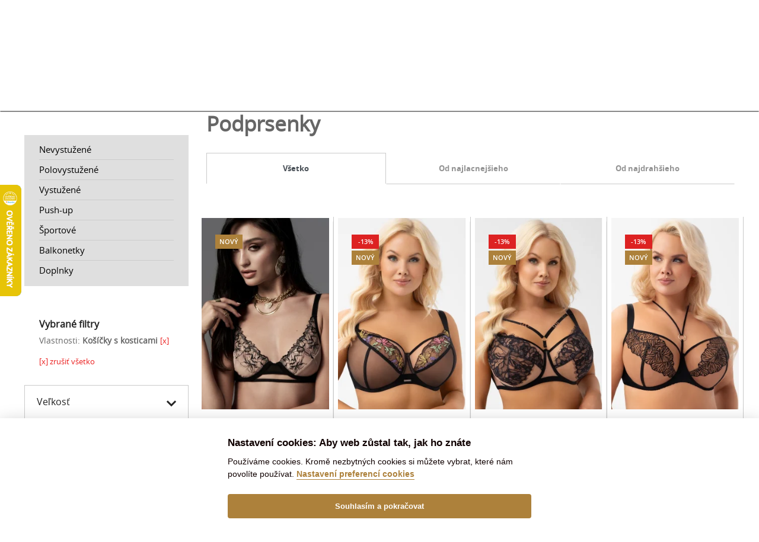

--- FILE ---
content_type: application/javascript
request_url: https://lanotte.cz/frontend/dist/js/plugins/nette.ajax.min.js
body_size: 2953
content:
!function(l,p,c){if("function"!=typeof p)return console.error("nette.ajax.js: jQuery is missing, load it please");p.nette=new(p.extend(function(){var f={self:this,initialized:!1,contexts:{},on:{init:{},load:{},prepare:{},before:{},start:{},success:{},complete:{},error:{}},fire:function(){var i=!0,r=Array.prototype.slice.call(arguments),t=r.shift(),e="string"==typeof t?t:t.name,o="object"==typeof t&&t.off||{};return r.push(f.self),p.each(f.on[e],function(t,e){if(e===c||-1!==p.inArray(t,o))return!0;var n=e.apply(f.contexts[t],r);return i=n===c||n}),i},requestHandler:function(t){var e=f.self.ajax({},this,t);if(e&&e._returnFalse)return!1},ext:function(t,e,n){for(;!n;)n="ext_"+Math.random(),f.contexts[n]&&(n=c);p.each(t,function(t,e){f.on[t][n]=e}),f.contexts[n]=p.extend(e||{},{name:function(){return n},ext:function(t,e){var n=f.contexts[t];if(!n&&e)throw"Extension '"+this.name()+"' depends on disabled extension '"+t+"'.";return n}})}};this.ext=function(n,t,e){if("object"==typeof n)f.ext(n,t);else{if(t===c)return f.contexts[n];if(t){if("string"==typeof n&&f.contexts[n]!==c)throw"Cannot override already registered nette-ajax extension '"+n+"'.";f.ext(t,e,n)}else p.each(["init","load","prepare","before","start","success","complete","error"],function(t,e){f.on[e][n]=c}),f.contexts[n]=c}return this},this.init=function(t,e){if(f.initialized)throw"Cannot initialize nette-ajax twice.";if("function"==typeof t)this.ext("init",null),this.ext("init",{load:t},e);else if("object"==typeof t)this.ext("init",null),this.ext("init",t,e);else if(t!==c)throw"Argument of init() can be function or function-hash only.";return f.initialized=!0,f.fire("init"),this.load(),this},this.load=function(){return f.fire("load",f.requestHandler),this},this.ajax=function(t,e,n){var i,r,o,a;return"string"===p.type(t)&&(t={url:t}),!t.nette&&e&&n&&(i=p(e),(o=t.nette={e:n,ui:e,el:i,isForm:i.is("form"),isSubmit:i.is("input[type=submit]")||i.is("button[type=submit]"),isImage:i.is("input[type=image]"),form:null}).isSubmit||o.isImage?o.form=o.el.closest("form"):o.isForm&&(o.form=o.el),t.url||(t.url=o.form?o.form.attr("action")||l.location.pathname+l.location.search:e.href),t.type||(t.type=o.form?o.form.attr("method"):"get"),i.is("[data-ajax-off]")&&(0===(a=i.attr("data-ajax-off")).indexOf("[")?t.off=i.data("ajaxOff"):-1!==a.indexOf(",")?t.off=a.split(","):-1!==a.indexOf(" ")?t.off=a.split(" "):t.off=a,"string"==typeof t.off&&(t.off=[t.off]),t.off=p.grep(p.each(t.off,function(t){return p.trim(t)}),function(t){return t.length}))),f.fire({name:"prepare",off:t.off||{}},t),t.prepare&&t.prepare(t),r=t.beforeSend,t.beforeSend=function(t,e){var n=f.fire({name:"before",off:e.off||{}},t,e);return(n||n===c)&&r&&(n=r(t,e)),n},this.handleXHR(p.ajax(t),t)},this.handleXHR=function(t,i){return i=i||{},!t||void 0!==t.statusText&&"canceled"===t.statusText||(t.done(function(t,e,n){f.fire({name:"success",off:i.off||{}},t,e,n,i)}).fail(function(t,e,n){f.fire({name:"error",off:i.off||{}},t,e,n,i)}).always(function(t,e){f.fire({name:"complete",off:i.off||{}},t,e,i)}),f.fire({name:"start",off:i.off||{}},t,i),i.start&&i.start(t,i)),t}},p.nette?p.nette:{})),p.fn.netteAjax=function(t,e){return p.nette.ajax(e||{},this[0],t)},p.fn.netteAjaxOff=function(){return this.off(".nette")},p.nette.ext("validation",{before:function(t,e){if(!e.nette)return!0;var n,i=e.nette,r=i.e,o=p.extend(this.defaults,e.validate||function(){if(i.el.is("[data-ajax-validate]")){var t=i.el.data("ajaxValidate");return!1===t?{keys:!1,url:!1,form:!1}:"object"==typeof t?t:void 0}}()||{}),a=!1;if(i.el.attr("data-ajax-pass")!==c&&(a="bool"!=typeof(a=i.el.data("ajaxPass"))||a),o.keys){var f=r.button||r.ctrlKey||r.shiftKey||r.altKey||r.metaKey;if(i.form){if(f&&i.isSubmit)return!(this.explicitNoAjax=!0);if(i.isForm&&this.explicitNoAjax)return this.explicitNoAjax=!1}else if(f)return!1}if(o.form&&i.form&&((i.isSubmit||i.isImage)&&(i.form.get(0)["nette-submittedBy"]=i.el.get(0)),void 0===Nette.version||"2.3"==Nette.version?(n=this.ie(),i.form.get(0).onsubmit&&!1===i.form.get(0).onsubmit(void 0!==n&&n<9?c:r)):!1===(i.form.get(0).onsubmit?i.form.triggerHandler("submit"):Nette.validateForm(i.form.get(0)))))return r.stopImmediatePropagation(),r.preventDefault(),!1;if(o.url){var s=i.form?e.url:i.el.attr("href");if(/(?:^[a-z][a-z0-9+.-]*:|\/\/)/.test(s)){var u=new URL(s);if(/:|^#/.test(u.pathname+u.search+u.hash))return!1}else if(/:|^#/.test(s))return!1}return a||(r.stopPropagation(),r.preventDefault(),t._returnFalse=!0),!0}},{defaults:{keys:!0,url:!0,form:!0},explicitNoAjax:!1,ie:function(t){for(var e=3,n=document.createElement("div"),i=n.getElementsByTagName("i");n.innerHTML="\x3c!--[if gt IE "+ ++e+"]><i></i><![endif]--\x3e",i[0];);return 4<e?e:t}}),p.nette.ext("forms",{init:function(){var t;l.Nette&&(t=this.ext("snippets"))&&t.after(function(t){t.find("form").each(function(){l.Nette.initForm(this)})})},prepare:function(t){var e=t.nette;if(e&&e.form){var n,i,r,o=e.e,a=t.data||{},f={};e.isSubmit?f[e.el.attr("name")]=e.el.val()||"":e.isImage&&(n=e.el.offset(),i=e.el.attr("name"),r=[Math.max(0,o.pageX-n.left),Math.max(0,o.pageY-n.top)],-1!==i.indexOf("[",0)?f[i]=r:(f[i+".x"]=r[0],f[i+".y"]=r[1]));var s=e.form.attr("method");if(s&&"post"===s.toLowerCase()&&"FormData"in l){var u=new FormData(e.form[0]);for(var c in f)u.append(c,f[c]);if("string"!=typeof a)for(var c in a)u.append(c,a[c]);t.data=u,t.processData=!1,t.contentType=!1}else"string"!=typeof a&&(a=p.param(a)),f=p.param(f),t.data=e.form.serialize()+(f?"&"+f:"")+"&"+a}}}),p.nette.ext("snippets",{success:function(t){t.snippets&&this.updateSnippets(t.snippets)}},{beforeQueue:p.Callbacks(),afterQueue:p.Callbacks(),completeQueue:p.Callbacks(),before:function(t){this.beforeQueue.add(t)},after:function(t){this.afterQueue.add(t)},complete:function(t){this.completeQueue.add(t)},updateSnippets:function(t,e){var n=this,i=[];for(var r in t){var o=this.getElement(r);o.get(0)&&i.push(o.get(0)),this.updateSnippet(o,t[r],e)}p(i).promise().done(function(){n.completeQueue.fire()})},updateSnippet:function(t,e,n){t.is("title")?document.title=e:(this.beforeQueue.fire(t),this.applySnippet(t,e,n),this.afterQueue.fire(t))},getElement:function(t){return p("#"+this.escapeSelector(t))},applySnippet:function(t,e,n){!n&&t.is("[data-ajax-append]")?t.append(e):!n&&t.is("[data-ajax-prepend]")?t.prepend(e):t.html()==e&&!/<[^>]*script/.test(e)||t.html(e)},escapeSelector:function(t){return t.replace(/[\!"#\$%&'\(\)\*\+,\.\/:;<=>\?@\[\\\]\^`\{\|\}~]/g,"\\$&")}}),p.nette.ext("redirect",{success:function(t){if(t.redirect)return l.location.href=t.redirect,!1}}),p.nette.ext("state",{success:function(t){t.state&&(this.state=t.state)}},{state:null}),p.nette.ext("unique",{start:function(t){this.xhr&&this.xhr.abort(),this.xhr=t},complete:function(){this.xhr=null}},{xhr:null}),p.nette.ext("abort",{init:function(){p("body").keydown(p.proxy(function(t){this.xhr&&"27"===t.keyCode.toString()&&!(t.ctrlKey||t.shiftKey||t.altKey||t.metaKey)&&this.xhr.abort()},this))},start:function(t){this.xhr=t},complete:function(){this.xhr=null}},{xhr:null}),p.nette.ext("load",{success:function(){p.nette.load()}}),p.nette.ext("init",{load:function(t){p(this.linkSelector).off("click.nette",t).on("click.nette",t),p(this.formSelector).off("submit.nette",t).on("submit.nette",t).off("click.nette",":image",t).on("click.nette",":image",t).off("click.nette",":submit",t).on("click.nette",":submit",t),p(this.buttonSelector).closest("form").off("click.nette",this.buttonSelector,t).on("click.nette",this.buttonSelector,t)}},{linkSelector:"a.ajax",formSelector:"form.ajax",buttonSelector:'input.ajax[type="submit"], button.ajax[type="submit"], input.ajax[type="image"]'})}(window,window.jQuery);

--- FILE ---
content_type: application/javascript
request_url: https://lanotte.cz/frontend/bower_components/domurl/url.js
body_size: 3648
content:
/*!
 * Lightweight URL manipulation with JavaScript
 * This library is independent of any other libraries and has pretty simple
 * interface and lightweight code-base.
 * Some ideas of query string parsing had been taken from Jan Wolter
 * @see http://unixpapa.com/js/querystring.html
 *
 * @license MIT
 * @author Mykhailo Stadnyk <mikhus@gmail.com>
 */
(function (ns) {
    'use strict';

    var RX_PROTOCOL = /^[a-z]+:/;
    var RX_PORT = /[-a-z0-9]+(\.[-a-z0-9])*:\d+/i;
    var RX_CREDS = /\/\/(.*?)(?::(.*?))?@/;
    var RX_WIN = /^win/i;
    var RX_PROTOCOL_REPL = /:$/;
    var RX_QUERY_REPL = /^\?/;
    var RX_HASH_REPL = /^#/;
    var RX_PATH = /(.*\/)/;
    var RX_PATH_FIX = /^\/{2,}/;
    var RX_SINGLE_QUOTE = /'/g;
    var RX_DECODE_1 = /%([ef][0-9a-f])%([89ab][0-9a-f])%([89ab][0-9a-f])/gi;
    var RX_DECODE_2 = /%([cd][0-9a-f])%([89ab][0-9a-f])/gi;
    var RX_DECODE_3 = /%([0-7][0-9a-f])/gi;
    var RX_PLUS = /\+/g;
    var RX_PATH_SEMI = /^\w:$/;
    var RX_URL_TEST = /[^/#?]/;

    // configure given url options
    function urlConfig (url) {
        var config = {
            path: true,
            query: true,
            hash: true
        };

        if (!url) {
            return config;
        }

        if (RX_PROTOCOL.test(url)) {
            config.protocol = true;
            config.host = true;

            if (RX_PORT.test(url)) {
                config.port = true;
            }

            if (RX_CREDS.test(url)) {
                config.user = true;
                config.pass = true;
            }
        }

        return config;
    }

    var isNode = typeof window === 'undefined' &&
        typeof global !== 'undefined' &&
        typeof require === 'function';

    // Trick to bypass Webpack's require at compile time
    var nodeRequire = isNode ? ns['require'] : null;

    // mapping between what we want and <a> element properties
    var map = {
        protocol: 'protocol',
        host: 'hostname',
        port: 'port',
        path: 'pathname',
        query: 'search',
        hash: 'hash'
    };

    // jscs: disable
    /**
     * default ports as defined by http://url.spec.whatwg.org/#default-port
     * We need them to fix IE behavior, @see https://github.com/Mikhus/jsurl/issues/2
     */
    // jscs: enable
    var defaultPorts = {
        ftp: 21,
        gopher: 70,
        http: 80,
        https: 443,
        ws: 80,
        wss: 443
    };

    var _currNodeUrl;
    function getCurrUrl() {
        if (isNode) {
            if (!_currNodeUrl) {
                _currNodeUrl = ('file://' +
                    (process.platform.match(RX_WIN) ? '/' : '') +
                    nodeRequire('fs').realpathSync('.')
                );
            }
            return _currNodeUrl;
        } else {
            return document.location.href;
        }
    }

    function parse (self, url, absolutize) {
        var link, i, auth;

        if (!url) {
            url = getCurrUrl();
        }

        if (isNode) {
            link = nodeRequire('url').parse(url);
        }

        else {
            link = document.createElement('a');
            link.href = url;
        }

        var config = urlConfig(url);

        auth = url.match(RX_CREDS) || [];

        for (i in map) {
            if (config[i]) {
                self[i] = link[map[i]] || '';
            }

            else {
                self[i] = '';
            }
        }

        // fix-up some parts
        self.protocol = self.protocol.replace(RX_PROTOCOL_REPL, '');
        self.query = self.query.replace(RX_QUERY_REPL, '');
        self.hash = decode(self.hash.replace(RX_HASH_REPL, ''));
        self.user = decode(auth[1] || '');
        self.pass = decode(auth[2] || '');
        /* jshint ignore:start */
        self.port = (
            // loosely compare because port can be a string
            defaultPorts[self.protocol] == self.port || self.port == 0
        ) ? '' : self.port; // IE fix, Android browser fix
        /* jshint ignore:end */

        if (!config.protocol && RX_URL_TEST.test(url.charAt(0))) {
            self.path = url.split('?')[0].split('#')[0];
        }

        if (!config.protocol && absolutize) {
            // is IE and path is relative
            var base = new Url(getCurrUrl().match(RX_PATH)[0]);
            var basePath = base.path.split('/');
            var selfPath = self.path.split('/');
            var props = ['protocol', 'user', 'pass', 'host', 'port'];
            var s = props.length;

            basePath.pop();

            for (i = 0; i < s; i++) {
                self[props[i]] = base[props[i]];
            }

            while (selfPath[0] === '..') { // skip all "../
                basePath.pop();
                selfPath.shift();
            }

            self.path =
                (url.charAt(0) !== '/' ? basePath.join('/') : '') +
                '/' + selfPath.join('/')
            ;
        }

        self.path = self.path.replace(RX_PATH_FIX, '/');

        self.paths(self.paths());

        self.query = new QueryString(self.query);
    }

    function encode (s) {
        return encodeURIComponent(s).replace(RX_SINGLE_QUOTE, '%27');
    }

    function decode (s) {
        s = s.replace(RX_PLUS, ' ');
        s = s.replace(RX_DECODE_1, function (code, hex1, hex2, hex3) {
            var n1 = parseInt(hex1, 16) - 0xE0;
            var n2 = parseInt(hex2, 16) - 0x80;

            if (n1 === 0 && n2 < 32) {
                return code;
            }

            var n3 = parseInt(hex3, 16) - 0x80;
            var n = (n1 << 12) + (n2 << 6) + n3;

            if (n > 0xFFFF) {
                return code;
            }

            return String.fromCharCode(n);
        });
        s = s.replace(RX_DECODE_2, function (code, hex1, hex2) {
            var n1 = parseInt(hex1, 16) - 0xC0;

            if (n1 < 2) {
                return code;
            }

            var n2 = parseInt(hex2, 16) - 0x80;

            return String.fromCharCode((n1 << 6) + n2);
        });

        return s.replace(RX_DECODE_3, function (code, hex) {
            return String.fromCharCode(parseInt(hex, 16));
        });
    }

    /**
     * Class QueryString
     *
     * @param {string} qs - string representation of QueryString
     * @constructor
     */
    function QueryString (qs) {
        var parts = qs.split('&');

        for (var i = 0, s = parts.length; i < s; i++) {
            var keyVal = parts[i].split('=');
            var key = decodeURIComponent(keyVal[0].replace(RX_PLUS, ' '));

            if (!key) {
                continue;
            }

            var value = keyVal[1] !== undefined ? decode(keyVal[1]) : null;

            if (typeof this[key] === 'undefined') {
                this[key] = value;
            } else {
                if (!(this[key] instanceof Array)) {
                    this[key] = [this[key]];
                }

                this[key].push(value);
            }
        }
    }

    /**
     * Converts QueryString object back to string representation
     *
     * @returns {string}
     */
    QueryString.prototype.toString = function () {
        var s = '';
        var e = encode;
        var i, ii;

        for (i in this) {
            var w = this[i];

            if (w instanceof Function || w === null) {
                continue;
            }

            if (w instanceof Array) {
                var len = w.length;

                if (len) {
                    for (ii = 0; ii < len; ii++) {
                        var v = w[ii];
                        s += s ? '&' : '';
                        s += e(i) + (v === undefined || v === null
                            ? ''
                            : '=' + e(v));
                    }
                }

                else {
                    // parameter is an empty array, so treat as
                    // an empty argument
                    s += (s ? '&' : '') + e(i) + '=';
                }
            }

            else {
                s += s ? '&' : '';
                s += e(i) + (w === undefined ? '' : '=' + e(w));
            }
        }

        return s;
    };

    /**
     * Class Url
     *
     * @param {string} [url] - string URL representation
     * @param {boolean} [noTransform] - do not transform to absolute URL
     * @constructor
     */
    function Url (url, noTransform) {
        parse(this, url, !noTransform);
    }

    /**
     * Clears QueryString, making it contain no params at all
     *
     * @returns {Url}
     */
    Url.prototype.clearQuery = function () {
        for (var key in this.query) {
            if (!(this.query[key] instanceof Function)) {
                delete this.query[key];
            }
        }

        return this;
    };

    /**
     * Returns total number of parameters in QueryString
     *
     * @returns {number}
     */
    Url.prototype.queryLength = function () {
        var count = 0;

        for (var key in this.query) {
            if (!(this.query[key] instanceof Function)) {
                count++;
            }
        }

        return count;
    };

    /**
     * Returns true if QueryString contains no parameters, false otherwise
     *
     * @returns {boolean}
     */
    Url.prototype.isEmptyQuery = function () {
        return this.queryLength() === 0;
    };

    /**
     *
     * @param {Array} [paths] - an array pf path parts (if given will modify
     *                          Url.path property
     * @returns {Array} - an array representation of the Url.path property
     */
    Url.prototype.paths = function (paths) {
        var prefix = '';
        var i = 0;
        var s;

        if (paths && paths.length && paths + '' !== paths) {
            if (this.isAbsolute()) {
                prefix = '/';
            }

            for (s = paths.length; i < s; i++) {
                paths[i] = !i && RX_PATH_SEMI.test(paths[i])
                    ? paths[i]
                    : encode(paths[i]);
            }

            this.path = prefix + paths.join('/');
        }

        paths = (this.path.charAt(0) === '/' ?
            this.path.slice(1) : this.path).split('/');

        for (i = 0, s = paths.length; i < s; i++) {
            paths[i] = decode(paths[i]);
        }

        return paths;
    };

    /**
     * Performs URL-specific encoding of the given string
     *
     * @method Url#encode
     * @param {string} s - string to encode
     * @returns {string}
     */
    Url.prototype.encode = encode;

    /**
     * Performs URL-specific decoding of the given encoded string
     *
     * @method Url#decode
     * @param {string} s - string to decode
     * @returns {string}
     */
    Url.prototype.decode = decode;

    /**
     * Checks if current URL is an absolute resource locator (globally absolute
     * or absolute path to current server)
     *
     * @returns {boolean}
     */
    Url.prototype.isAbsolute = function () {
        return this.protocol || this.path.charAt(0) === '/';
    };

    /**
     * Returns string representation of current Url object
     *
     * @returns {string}
     */
    Url.prototype.toString = function () {
        return (
            (this.protocol && (this.protocol + '://')) +
            (this.user && (
                encode(this.user) + (this.pass && (':' + encode(this.pass))
            ) + '@')) +
            (this.host && this.host) +
            (this.port && (':' + this.port)) +
            (this.path && this.path) +
            (this.query.toString() && ('?' + this.query)) +
            (this.hash && ('#' + encode(this.hash)))
        );
    };

    ns[ns.exports ? 'exports' : 'Url'] = Url;
}(typeof module !== 'undefined' && module.exports ? module : window));


--- FILE ---
content_type: image/svg+xml
request_url: https://static.glami.sk/css/images/badge/glami/sk/white-default.svg
body_size: 4197
content:
<?xml version="1.0" encoding="UTF-8"?>
<svg width="122px" height="74px" viewBox="0 0 122 74" version="1.1" xmlns="http://www.w3.org/2000/svg" xmlns:xlink="http://www.w3.org/1999/xlink">
    <title>Group 4 Copy 4</title>
    <defs>
        <filter id="filter-1">
            <feColorMatrix in="SourceGraphic" type="matrix" values="0 0 0 0 1.000000 0 0 0 0 1.000000 0 0 0 0 1.000000 0 0 0 1.000000 0"></feColorMatrix>
        </filter>
        <rect id="path-2" x="0" y="0" width="120" height="72" rx="4"></rect>
        <path d="M20.55,25 L20.55,20.56 C20.55,20.4733333 20.5475,20.3775 20.5425,20.2725 C20.5375,20.1675 20.53,20.0616667 20.52,19.955 L20.52,19.955 L24.3,24.77 C24.3666667,24.8566667 24.435,24.9166667 24.505,24.95 C24.575,24.9833333 24.6633333,25 24.77,25 L24.77,25 L25.465,25 L25.465,17.77 L24.28,17.77 L24.28,22.165 C24.28,22.2616667 24.2825,22.3658333 24.2875,22.4775 C24.2925,22.5891667 24.3016667,22.7033333 24.315,22.82 L24.315,22.82 L20.52,17.985 C20.4833333,17.9383333 20.45,17.9008333 20.42,17.8725 C20.39,17.8441667 20.3591667,17.8225 20.3275,17.8075 C20.2958333,17.7925 20.26,17.7825 20.22,17.7775 C20.18,17.7725 20.13,17.77 20.07,17.77 L20.07,17.77 L19.365,17.77 L19.365,25 L20.55,25 Z M29.77,17.255 C29.8166667,17.255 29.8575,17.2533333 29.8925,17.25 C29.9275,17.2466667 29.9608333,17.24 29.9925,17.23 C30.0241667,17.22 30.0558333,17.2066667 30.0875,17.19 C30.1191667,17.1733333 30.1533333,17.1516667 30.19,17.125 L30.19,17.125 L31.67,16.045 L30.295,16.045 C30.2283333,16.045 30.1716667,16.0475 30.125,16.0525 C30.0783333,16.0575 30.0366667,16.0675 30,16.0825 C29.9633333,16.0975 29.9275,16.1183333 29.8925,16.145 C29.8575,16.1716667 29.82,16.205 29.78,16.245 L29.78,16.245 L28.8,17.255 L29.77,17.255 Z M27.27,25 C27.3833333,25 27.4791667,24.9683333 27.5575,24.905 C27.6358333,24.8416667 27.6883333,24.7716667 27.715,24.695 L27.715,24.695 L28.255,23.22 L31.25,23.22 L31.79,24.695 C31.8233333,24.7816667 31.8775,24.8541667 31.9525,24.9125 C32.0275,24.9708333 32.1233333,25 32.24,25 L32.24,25 L33.28,25 L30.44,17.77 L29.065,17.77 L26.225,25 L27.27,25 Z M30.905,22.27 L28.6,22.27 L29.48,19.875 C29.5233333,19.765 29.5675,19.6366667 29.6125,19.49 C29.6575,19.3433333 29.7033333,19.185 29.75,19.015 C29.7966667,19.185 29.8441667,19.3425 29.8925,19.4875 C29.9408333,19.6325 29.985,19.7583333 30.025,19.865 L30.025,19.865 L30.905,22.27 Z M34.84,25.08 C35.2333333,25.08 35.5783333,25.0183333 35.875,24.895 C36.1716667,24.7716667 36.4191667,24.595 36.6175,24.365 C36.8158333,24.135 36.965,23.8566667 37.065,23.53 C37.165,23.2033333 37.215,22.8366667 37.215,22.43 L37.215,22.43 L37.215,17.77 L35.87,17.77 L35.87,22.46 C35.87,22.7333333 35.845,22.9658333 35.795,23.1575 C35.745,23.3491667 35.6708333,23.505 35.5725,23.625 C35.4741667,23.745 35.3516667,23.8325 35.205,23.8875 C35.0583333,23.9425 34.89,23.97 34.7,23.97 C34.56,23.97 34.4441667,23.9583333 34.3525,23.935 C34.2608333,23.9116667 34.1866667,23.9 34.13,23.9 C34.0366667,23.9 33.9658333,23.9225 33.9175,23.9675 C33.8691667,24.0125 33.8416667,24.0716667 33.835,24.145 L33.835,24.145 L33.765,24.945 C33.955,24.9916667 34.1366667,25.0258333 34.31,25.0475 C34.4833333,25.0691667 34.66,25.08 34.84,25.08 Z M41.435,25 C41.9816667,25 42.48,24.9116667 42.93,24.735 C43.38,24.5583333 43.765,24.31 44.085,23.99 C44.405,23.67 44.6533333,23.2883333 44.83,22.845 C45.0066667,22.4016667 45.095,21.915 45.095,21.385 C45.095,20.855 45.0066667,20.3683333 44.83,19.925 C44.6533333,19.4816667 44.405,19.1008333 44.085,18.7825 C43.765,18.4641667 43.38,18.2158333 42.93,18.0375 C42.48,17.8591667 41.9816667,17.77 41.435,17.77 L41.435,17.77 L38.675,17.77 L38.675,25 L41.435,25 Z M41.435,23.93 L40.03,23.93 L40.03,18.84 L41.435,18.84 C41.7883333,18.84 42.1058333,18.8983333 42.3875,19.015 C42.6691667,19.1316667 42.9083333,19.2991667 43.105,19.5175 C43.3016667,19.7358333 43.4533333,20.0025 43.56,20.3175 C43.6666667,20.6325 43.72,20.9883333 43.72,21.385 C43.72,21.7816667 43.6666667,22.1375 43.56,22.4525 C43.4533333,22.7675 43.3016667,23.0341667 43.105,23.2525 C42.9083333,23.4708333 42.6691667,23.6383333 42.3875,23.755 C42.1058333,23.8716667 41.7883333,23.93 41.435,23.93 L41.435,23.93 Z M50.71,25 L50.71,23.925 L47.505,23.925 L47.505,21.88 L50.03,21.88 L50.03,20.845 L47.505,20.845 L47.505,18.84 L50.71,18.84 L50.71,17.77 L46.15,17.77 L46.15,25 L50.71,25 Z M54.795,25 L54.795,18.875 L56.97,18.875 L56.97,17.77 L51.265,17.77 L51.265,18.875 L53.45,18.875 L53.45,25 L54.795,25 Z M62.385,25 L62.385,23.925 L59.18,23.925 L59.18,21.88 L61.705,21.88 L61.705,20.845 L59.18,20.845 L59.18,18.84 L62.385,18.84 L62.385,17.77 L57.825,17.77 L57.825,25 L62.385,25 Z M66.665,25 L66.665,20.56 C66.665,20.4733333 66.6625,20.3775 66.6575,20.2725 C66.6525,20.1675 66.645,20.0616667 66.635,19.955 L66.635,19.955 L70.415,24.77 C70.4816667,24.8566667 70.55,24.9166667 70.62,24.95 C70.69,24.9833333 70.7783333,25 70.885,25 L70.885,25 L71.58,25 L71.58,17.77 L70.395,17.77 L70.395,22.165 C70.395,22.2616667 70.3975,22.3658333 70.4025,22.4775 C70.4075,22.5891667 70.4166667,22.7033333 70.43,22.82 L70.43,22.82 L66.635,17.985 C66.5983333,17.9383333 66.565,17.9008333 66.535,17.8725 C66.505,17.8441667 66.4741667,17.8225 66.4425,17.8075 C66.4108333,17.7925 66.375,17.7825 66.335,17.7775 C66.295,17.7725 66.245,17.77 66.185,17.77 L66.185,17.77 L65.48,17.77 L65.48,25 L66.665,25 Z M75.885,17.255 C75.9316667,17.255 75.9725,17.2533333 76.0075,17.25 C76.0425,17.2466667 76.0758333,17.24 76.1075,17.23 C76.1391667,17.22 76.1708333,17.2066667 76.2025,17.19 C76.2341667,17.1733333 76.2683333,17.1516667 76.305,17.125 L76.305,17.125 L77.785,16.045 L76.41,16.045 C76.3433333,16.045 76.2866667,16.0475 76.24,16.0525 C76.1933333,16.0575 76.1516667,16.0675 76.115,16.0825 C76.0783333,16.0975 76.0425,16.1183333 76.0075,16.145 C75.9725,16.1716667 75.935,16.205 75.895,16.245 L75.895,16.245 L74.915,17.255 L75.885,17.255 Z M73.385,25 C73.4983333,25 73.5941667,24.9683333 73.6725,24.905 C73.7508333,24.8416667 73.8033333,24.7716667 73.83,24.695 L73.83,24.695 L74.37,23.22 L77.365,23.22 L77.905,24.695 C77.9383333,24.7816667 77.9925,24.8541667 78.0675,24.9125 C78.1425,24.9708333 78.2383333,25 78.355,25 L78.355,25 L79.395,25 L76.555,17.77 L75.18,17.77 L72.34,25 L73.385,25 Z M77.02,22.27 L74.715,22.27 L75.595,19.875 C75.6383333,19.765 75.6825,19.6366667 75.7275,19.49 C75.7725,19.3433333 75.8183333,19.185 75.865,19.015 C75.9116667,19.185 75.9591667,19.3425 76.0075,19.4875 C76.0558333,19.6325 76.1,19.7583333 76.14,19.865 L76.14,19.865 L77.02,22.27 Z M81.965,25.08 C82.365,25.08 82.72,25.0191667 83.03,24.8975 C83.34,24.7758333 83.6025,24.6091667 83.8175,24.3975 C84.0325,24.1858333 84.1958333,23.9375 84.3075,23.6525 C84.4191667,23.3675 84.475,23.0616667 84.475,22.735 C84.475,22.435 84.4275,22.18 84.3325,21.97 C84.2375,21.76 84.1116667,21.5825 83.955,21.4375 C83.7983333,21.2925 83.62,21.1725 83.42,21.0775 C83.22,20.9825 83.0158333,20.8991667 82.8075,20.8275 C82.5991667,20.7558333 82.395,20.6883333 82.195,20.625 C81.995,20.5616667 81.8166667,20.49 81.66,20.41 C81.5033333,20.33 81.3775,20.2333333 81.2825,20.12 C81.1875,20.0066667 81.14,19.865 81.14,19.695 C81.14,19.5616667 81.1633333,19.4391667 81.21,19.3275 C81.2566667,19.2158333 81.3275,19.12 81.4225,19.04 C81.5175,18.96 81.6341667,18.8975 81.7725,18.8525 C81.9108333,18.8075 82.0733333,18.785 82.26,18.785 C82.4666667,18.785 82.6458333,18.8108333 82.7975,18.8625 C82.9491667,18.9141667 83.0816667,18.9716667 83.195,19.035 C83.3083333,19.0983333 83.4066667,19.1558333 83.49,19.2075 C83.5733333,19.2591667 83.6483333,19.285 83.715,19.285 C83.7816667,19.285 83.8391667,19.27 83.8875,19.24 C83.9358333,19.21 83.9783333,19.1583333 84.015,19.085 L84.015,19.085 L84.345,18.45 C84.0916667,18.21 83.785,18.0233333 83.425,17.89 C83.065,17.7566667 82.6716667,17.69 82.245,17.69 C81.8683333,17.69 81.5333333,17.7483333 81.24,17.865 C80.9466667,17.9816667 80.6991667,18.1366667 80.4975,18.33 C80.2958333,18.5233333 80.1425,18.745 80.0375,18.995 C79.9325,19.245 79.88,19.5016667 79.88,19.765 C79.88,20.095 79.9275,20.3725 80.0225,20.5975 C80.1175,20.8225 80.2433333,21.01 80.4,21.16 C80.5566667,21.31 80.735,21.4316667 80.935,21.525 C81.135,21.6183333 81.3383333,21.6983333 81.545,21.765 C81.7516667,21.8316667 81.955,21.8933333 82.155,21.95 C82.355,22.0066667 82.5333333,22.0758333 82.69,22.1575 C82.8466667,22.2391667 82.9725,22.34 83.0675,22.46 C83.1625,22.58 83.21,22.735 83.21,22.925 C83.21,23.265 83.105,23.5258333 82.895,23.7075 C82.685,23.8891667 82.3883333,23.98 82.005,23.98 C81.755,23.98 81.5408333,23.9458333 81.3625,23.8775 C81.1841667,23.8091667 81.0291667,23.7333333 80.8975,23.65 C80.7658333,23.5666667 80.6516667,23.4908333 80.555,23.4225 C80.4583333,23.3541667 80.3683333,23.32 80.285,23.32 C80.2216667,23.32 80.1641667,23.3358333 80.1125,23.3675 C80.0608333,23.3991667 80.0166667,23.4383333 79.98,23.485 L79.98,23.485 L79.59,24.13 C79.73,24.2733333 79.8891667,24.4033333 80.0675,24.52 C80.2458333,24.6366667 80.4375,24.7366667 80.6425,24.82 C80.8475,24.9033333 81.0616667,24.9675 81.285,25.0125 C81.5083333,25.0575 81.735,25.08 81.965,25.08 Z M88.62,25 L88.62,20.56 C88.62,20.4733333 88.6175,20.3775 88.6125,20.2725 C88.6075,20.1675 88.6,20.0616667 88.59,19.955 L88.59,19.955 L92.37,24.77 C92.4366667,24.8566667 92.505,24.9166667 92.575,24.95 C92.645,24.9833333 92.7333333,25 92.84,25 L92.84,25 L93.535,25 L93.535,17.77 L92.35,17.77 L92.35,22.165 C92.35,22.2616667 92.3525,22.3658333 92.3575,22.4775 C92.3625,22.5891667 92.3716667,22.7033333 92.385,22.82 L92.385,22.82 L88.59,17.985 C88.5533333,17.9383333 88.52,17.9008333 88.49,17.8725 C88.46,17.8441667 88.4291667,17.8225 88.3975,17.8075 C88.3658333,17.7925 88.33,17.7825 88.29,17.7775 C88.25,17.7725 88.2,17.77 88.14,17.77 L88.14,17.77 L87.435,17.77 L87.435,25 L88.62,25 Z M95.34,25 C95.4533333,25 95.5491667,24.9683333 95.6275,24.905 C95.7058333,24.8416667 95.7583333,24.7716667 95.785,24.695 L95.785,24.695 L96.325,23.22 L99.32,23.22 L99.86,24.695 C99.8933333,24.7816667 99.9475,24.8541667 100.0225,24.9125 C100.0975,24.9708333 100.193333,25 100.31,25 L100.31,25 L101.35,25 L98.51,17.77 L97.135,17.77 L94.295,25 L95.34,25 Z M98.975,22.27 L96.67,22.27 L97.55,19.875 C97.5933333,19.765 97.6375,19.6366667 97.6825,19.49 C97.7275,19.3433333 97.7733333,19.185 97.82,19.015 C97.8666667,19.185 97.9141667,19.3425 97.9625,19.4875 C98.0108333,19.6325 98.055,19.7583333 98.095,19.865 L98.095,19.865 L98.975,22.27 Z" id="path-4"></path>
        <filter id="filter-5">
            <feColorMatrix in="SourceGraphic" type="matrix" values="0 0 0 0 1.000000 0 0 0 0 1.000000 0 0 0 0 1.000000 0 0 0 1.000000 0"></feColorMatrix>
        </filter>
        <path d="M72.9537054,16.811096 L72.9537054,0.2601 L75,0.2601 L75,16.811096 L72.9537054,16.811096 Z M64.1433482,0.260168 L66.9454353,0.260168 L66.9454353,16.811198 L64.9688839,16.811198 L64.9688839,3.047998 L60.0158705,15.428894 L58.0160491,15.428894 L53.0630357,3.047998 L53.0630357,16.811198 L51.0864844,16.811198 L51.0864844,0.260168 L53.8885714,0.260168 L59.0159598,13.121416 L64.1433482,0.260168 Z M38.4236049,12.945704 L39.0622098,11.176956 L42.7179576,11.176956 L39.8928013,3.211878 L35.0444196,16.81113 L32.8119308,16.81113 L39.0672656,0.260134 L40.6948996,0.260134 L46.9502344,16.81113 L44.7295647,16.81113 L43.3572991,12.945704 L38.4236049,12.945704 Z M30.7835156,14.854974 L30.0770424,16.811096 L21.3784821,16.811096 L21.3784821,0.2601 L23.4247768,0.2601 L23.4247768,14.854974 L30.7835156,14.854974 Z M8.43719866,7.555548 L16.8749665,7.555548 L16.8749665,16.811096 L15.0000335,16.811096 L15.0000335,13.833648 C13.4520871,15.763148 11.0857366,17 8.43719866,17 C3.78492188,17 0,13.1869 0,8.5 C0,3.8131 3.78492188,0 8.43719866,0 C10.7634375,0 12.8727455,0.953326 14.4004353,2.492404 L13.0752455,3.827448 C11.8868973,2.630274 10.2463393,1.888904 8.43719866,1.888904 C4.81878348,1.888904 1.87493304,4.854622 1.87493304,8.5 C1.87493304,12.145378 4.81878348,15.111096 8.43719866,15.111096 C11.7372656,15.111096 14.475067,12.643852 14.9314286,9.444452 L8.43719866,9.444452 L8.43719866,7.555548 Z" id="path-6"></path>
    </defs>
    <g id="Partner---GLAMI-Badge" stroke="none" stroke-width="1" fill="none" fill-rule="evenodd">
        <g id="Group-4-Copy-4" transform="translate(-463.000000, -204.000000)" filter="url(#filter-1)">
            <g transform="translate(464.000000, 205.000000)">
                <mask id="mask-3" fill="white">
                    <use xlink:href="#path-2"></use>
                </mask>
                <use id="Rectangle-Copy-9" stroke="#FFFFFF" xlink:href="#path-2"></use>
                <g id="NÁJDETENÁSNA" fill-rule="nonzero" mask="url(#mask-3)">
                    <use fill="#141416" xlink:href="#path-4"></use>
                    <use fill="#FFFFFF" xlink:href="#path-4"></use>
                </g>
                <g id="Group" mask="url(#mask-3)">
                    <g transform="translate(23.000000, 38.000000)" id="logo/plain/white-copy-6" filter="url(#filter-5)">
                        <g>
                            <mask id="mask-7" fill="white">
                                <use xlink:href="#path-6"></use>
                            </mask>
                            <use id="logo" fill="#FFFFFF" xlink:href="#path-6"></use>
                        </g>
                    </g>
                </g>
            </g>
        </g>
    </g>
</svg>

--- FILE ---
content_type: application/javascript
request_url: https://lanotte.cz/js/front/product.filter.EUR.js?ver=22
body_size: 4938
content:
function ProductFilter(productsData) {

    var that = this;

    this.data = productsData;

    this.selectedSizes = [];
    this.selectedColors = [];
    this.selectedTags = [];
    this.selectedBrands = [];
    this.selectedLabelNew = false;
    this.selectedLabelAction = false;
    this.selectedLabelTip = false;
    this.selectedLabelSale = false;
    this.startPrice = 0;
    this.endPrice = 0;

    this.url = new Url(window.location.href);

    this.options = {
        valueNames: [
            'product-title-sk',
            'product-colors',
            'product-price',
            'product-old-price',
            'product-badges-sk',
            'product-badges-sale',
            'product-discount',
            {name: 'product-permalink-sk', attr: 'href'},
            {name: 'product-permalink2-sk', attr: 'href'},
            {name: 'product-image', attr: 'src'},
            {name: 'product-image-second', attr: 'src'},
            {name: 'product-img-title-sk', attr: 'title'},
            {name: 'product-img-alt-sk', attr: 'alt'},
        ],
        item: '<div class="col-xl-3 col-md-4 col-6 single-product text-center px-4 border-xl-bottom border-lg-only-bottom border-md-only-bottom border-sm-only-bottom">\n' +
            '    <a class="product-permalink-sk" href="http://lanotte.loc/podprsenka-balkonetka-1710-snowflake.html">\n' +
            '        <div class="badge-pills-container">\n' +
            '        <div class="badge-pills product-badges-sale text-left">\n' +
            '        </div>\n' +
            '        <div class="badge-pills product-badges-sk text-left">\n' +
            '        </div>\n' +
            '      </div>\n' +
            '    </a>\n' +
            '    <a class="product-permalink2-sk" href="http://lanotte.loc/podprsenka-balkonetka-1710-snowflake.html">\n' +
            '        <div class="img-wrapper">\n' +
            '            <img class="product-image product-img-title-sk product-img-alt-sk img-fluid mx-auto" style="max-height: 340px;"\n' +
            '                 src="https://1202791647.rsc.cdn77.org//AVA-POD-BAL-0001-BEI001.jpg"\n' +
            '                 title="1710 Snowflake-BEI"\n' +
            '                 alt="1710 Snowflake-BEI">\n' +
            '           <img class="product-image product-img-title-sk product-img-alt-sk img-fluid mx-auto product-image-second" style="max-height: 340px;"\n' +
            '                 src="https://1202791647.rsc.cdn77.org//AVA-POD-BAL-0001-BEI001.jpg"\n' +
            '                 title="1710 Snowflake-BEI"\n' +
            '                 alt="1710 Snowflake-BEI">\n' +
            '        </div>\n' +
            '        <h3 class="h5 mt-3 product-title-sk mb-0 font-weight-bold text-u-dark-gray">\n' +
            '            1710 Snowflake\n' +
            '        </h3>\n' +
            '        <div class="row b-none text-center variant-bottom">\n' +
            '            <div class="col-md-12">\n' +
            '                <div class="product-colors color-list-select mb-2">\n' +
            '                    \n' +
            '                </div>\n' +
            '            </div>\n' +
            '            <div class="col-md-12">\n' +
            '                <p class="mb-3">\n' +
            '                    <span class="d-none text-uppercase font-weight-bold text-light-green">Skladem</span>\n' +
            '                    <s class="small product-old-price text-stroke"></s>\n' +
            '                    <span class="font-weight-bold text-dark product-price variant-prices">845 Kč</span>\n' +
            '                </p>\n' +
            '            </div>\n' +
            '        </div>\n' +
            '    </a>\n' +
            '</div>',
        page: 20,
        pagination: [{
            outerWindow: 2
        }],
        i: 2,
    };

    this.list = new List('all-products', this.options, this.data);
    this.list.sort('order', {order: 'desc'});

    this.list.on('updated', function (e) {
        var url = new Url(window.location.href);
        if (!window.filterInitialized) {
            window.filterInitialized = true;
            if (url.query.page) {
                that.list.show(url.query.page * 20 - 19, 20);
            }
        } else {
            url.query.page = Math.ceil(that.list.i / 20);
            history.pushState(null, null, url);
            that.storeUrlToCookies();

            $('html, body').animate({
                scrollTop: $('#products').offset().top
            }, 800, function () {
            });
        }

        that.initDiscounts();

        // get first 4 items from that.list.visibleItems and store _values -> product-code to new array
        var visibleItems = that.list.visibleItems;
        var visibleItemsCodes = [];
        for (var i = 0; i < 4; i++) {
            visibleItemsCodes.push(visibleItems[i]._values['product-code']);
        }

        window.dataLayer = window.dataLayer || [];
        window.dataLayer.push({
            'event': 'categoryListing',
            'products': visibleItemsCodes
        })
    });

    this.storeUrlToCookies = function () {
        var d = new Date();
        d.setTime(d.getTime() + (2 * 60 * 60 * 1000)); // 2 hodiny
        url = window.location.href; // aktualni url
        var expires = "expires=" + d.toUTCString();
        document.cookie = "url=" + url + ";" + expires + ";path=/";
    };

    this.reloadFromParameters = function () {
        if (getUrlFromCookies() != null) {
            var url = window.location.href;
            var url_category = url.split('/');
            var stored_url_category = getUrlFromCookies().split('/');
            var cat1 = url_category[3].split('-')[0];
            var cat2 = stored_url_category[3].split('-')[0];

            if (url.indexOf('?') === -1 && getParamsFromUrl().length > 0 && cat1 === cat2) {
                url += getParamsFromUrl();

                history.pushState(null, null, url);
            }
        } else this.storeUrlToCookies();
    };

    this.initPriceSlider = function () {
        var that = this;

        var originalVal;
        var sliderSelector = '#priceRangePick';

        $(sliderSelector).slider({
            range: true,
            min: $(sliderSelector).data('slider-min'),
            max: $(sliderSelector).data('slider-max'),
            values: $(sliderSelector).data('slider-value')
        });

        $(sliderSelector).slider().on('slidestart', function (ev, ui) {
            originalVal = ui.values;
        });

        $(sliderSelector).slider().on('slidestop', function (ev, ui) {
            var newVal = ui.values;
            if (originalVal !== newVal) {
                var url = new Url(window.location.href);

                url.query.startPrice = newVal[0];
                url.query.endPrice = newVal[1];

                that.startPrice = url.query.startPrice;
                that.endPrice = url.query.endPrice;

                that.list.filter(that.filterItems);

                history.pushState(null, null, url.toString());
            }
        });
    };

    this.initDiscounts = function () {
        var discounts = document.querySelectorAll('.product-discount');
        discounts.forEach(function(discount) {
            if(discount.innerHTML.length > 0 && !discount.innerHTML.includes('zľava')) {
                discount.innerHTML = discount.innerHTML + '% zľava';
            }
        });
    };

    this.filterLabelNew = function(item) {
        if(this.selectedLabelNew === false) {
            return true;
        }
        if (item.values()['label-new'] === true) {
            return true;
        }
        return false;
    };

    this.filterLabelAction = function(item) {
        if(this.selectedLabelAction === false) {
            return true;
        }
        if (item.values()['label-action'] === true) {
            return true;
        }
        return false;
    };

    this.filterLabelTip = function(item) {
        if(this.selectedLabelTip === false) {
            return true;
        }
        if (item.values()['label-tip'] === true) {
            return true;
        }
        return false;
    };

    this.filterLabelSale = function(item) {
        if(this.selectedLabelSale === false) {
            return true;
        }
        if (item.values()['label-sale'] === true) {
            return true;
        }
        return false;
    };

    this.filterSizeAndColor = function (item) {
        var filter = false;
        if (typeof item.values().sizes !== "undefined") {
            that.selectedSizes.forEach(function (size) {
                that.selectedColors.forEach(function (color) {
                    if (item.values().sizesColors.indexOf(parseInt(size, 10)+'-'+parseInt(color, 10)) !== -1) {
                        filter = true;
                    }
                });
            });
        }
        return filter;
    };

    this.filterSize = function (item) {
        if (this.selectedSizes.length === 0) {
            return true;
        }
        var filter = false;
        if (typeof item.values().sizes !== "undefined") {
            this.selectedSizes.forEach(function (size) {
                if (item.values().sizes.indexOf(parseInt(size, 10)) !== -1) {
                    filter = true;
                }
            });
        }
        return filter;
    };

    this.filterColor = function (item) {
        if (this.selectedColors.length === 0) {
            return true;
        }
        var filter = false;
        if (typeof item.values().colors !== "undefined") {
            this.selectedColors.forEach(function (color) {
                if (item.values().colors.indexOf(parseInt(color, 10)) !== -1) {
                    filter = true;
                }
            });
        }
        return filter;
    };

    this.filterTags = function (item) {
        if (this.selectedTags.length === 0) {
            return true;
        }
        var filter = false;
        if (typeof item.values()['tags-sk'] !== "undefined") {
            this.selectedTags.forEach(function (tag) {
                if (item.values()['tags-sk'].indexOf(tag) !== -1) {
                    filter = true;
                }
            });
        }
        return filter;
    };

    this.filterBrands = function (item) {
        if (this.selectedBrands.length === 0) {
            return true;
        }
        var filter = false;
        this.selectedBrands.forEach(function (brand) {
            if (item.values().brand === parseInt(brand, 10)) {
                filter = true;
            }
        });
        return filter;
    };

    this.filterPriceStart = function (item) {
        if (that.startPrice > 0) {
            if (item.values().price >= that.startPrice) {
                return true;
            } else {
                return false;
            }
        }
        return true;
    };

    this.filterPriceEnd = function (item) {
        if (that.endPrice > 0) {
            if (item.values().price <= that.endPrice) {
                return true;
            } else {
                return false;
            }
        }
        return true;
    };

    this.filterItems = function (item) {
        that.filterStatus();
        if (that.selectedColors.length > 0 && that.selectedSizes.length > 0)  {
            if (that.filterSizeAndColor(item) && that.filterSize(item) && that.filterColor(item) && that.filterTags(item) && that.filterBrands(item) && that.filterPriceStart(item) && that.filterPriceEnd(item) && that.filterLabelNew(item) && that.filterLabelAction(item) && that.filterLabelTip(item) && that.filterLabelSale(item)) {
                return true;
            }
        } else {
            if (that.filterSize(item) && that.filterColor(item) && that.filterTags(item) && that.filterBrands(item) && that.filterPriceStart(item) && that.filterPriceEnd(item) && that.filterLabelNew(item) && that.filterLabelAction(item) && that.filterLabelTip(item) && that.filterLabelSale(item)) {
                return true;
            }
        }
    };

    this.filterStatus = function () {
        if (that.startPrice || that.endPrice || that.selectedBrands.length > 0 || that.selectedColors.length > 0 || that.selectedSizes.length > 0 || that.selectedTags.length > 0 || that.selectedLabelNew || that.selectedLabelAction || that.selectedLabelTip || that.selectedLabelSale) {
            $('.selected-filters').css('display', 'block');

            if (that.selectedSizes.length > 0) {
                $('.selected-filters .size').show();
                var sizesContainer = $('.selected-filters .sizes');
                sizesContainer.empty();
                that.selectedSizes.forEach(function (size) {
                    sizesContainer.append('<strong>' + productsSizes[size] + '</strong>\n' +
                        '                                                <a class="reset-specified" data-param="velikost" data-value="' + size + '" href="#">[x]</a>&nbsp;&nbsp;')
                });
            } else {
                $('.selected-filters .size').hide();
            }

            if (that.selectedColors.length > 0) {
                $('.selected-filters .color').show();
                var colorsContainer = $('.selected-filters .colors');
                colorsContainer.empty();
                that.selectedColors.forEach(function (color) {
                    colorsContainer.append('<strong>' + productsColors[color]['sk'] + '</strong>\n' +
                        '                                                <a class="reset-specified" data-param="barva" data-value="' + color + '" href="#">[x]</a>&nbsp;&nbsp;')
                });
            } else {
                $('.selected-filters .color').hide();
            }

            if (that.selectedTags.length > 0) {
                $('.selected-filters .tag').show();
                var tagsContainer = $('.selected-filters .tags');
                tagsContainer.empty();
                that.selectedTags.forEach(function (tag) {
                    tagsContainer.append('<strong>' + productsTags[tag] + '</strong>\n' +
                        '                                                <a class="reset-specified" data-param="vlastnosti" data-value="' + tag + '" href="#">[x]</a>&nbsp;&nbsp;')
                });
            } else {
                $('.selected-filters .tag').hide();
            }

            if (that.selectedBrands.length > 0) {
                $('.selected-filters .brand').show();
                var brandsContainer = $('.selected-filters .brands');
                brandsContainer.empty();
                that.selectedBrands.forEach(function (brand) {
                    brandsContainer.append('<strong>' + productsBrands[brand] + '</strong>\n' +
                        '                                                <a class="reset-specified" data-param="znacka" data-value="' + brand + '" href="#">[x]</a>&nbsp;&nbsp;')
                });
            } else {
                $('.selected-filters .brand').hide();
            }

            if (that.selectedLabelNew || that.selectedLabelAction || that.selectedLabelTip || that.selectedLabelSale) {
                $('.selected-filters .label').show();
                var labelsContainer = $('.selected-filters .labels');
                labelsContainer.empty();
                if(that.selectedLabelNew) {
                    labelsContainer.append('<strong>Nové</strong>&nbsp;&nbsp;<a class="reset-specified" data-param="label-new" data-value="true" href="#">[x]</a>&nbsp;&nbsp;');
                }
                if(that.selectedLabelAction) {
                    labelsContainer.append('<strong>Akce</strong>&nbsp;&nbsp;<a class="reset-specified" data-param="label-action" data-value="true" href="#">[x]</a>&nbsp;&nbsp;');
                }
                if(that.selectedLabelTip) {
                    labelsContainer.append('<strong>Náš tip</strong>&nbsp;&nbsp;<a class="reset-specified" data-param="label-tip" data-value="true" href="#">[x]</a>&nbsp;&nbsp;');
                }
                if(that.selectedLabelSale) {
                    labelsContainer.append('<strong>Výpredaj</strong>&nbsp;&nbsp;<a class="reset-specified" data-param="label-sale" data-value="true" href="#">[x]</a>&nbsp;&nbsp;');
                }

            } else {
                $('.selected-filters .label').hide();
            }


        } else {
            $('.selected-filters').css('display', 'none');
        }
    };

    this.init = function () {
        var that = this;

        $('input[name^="label-new"]').on('change', function (e) {
            var url = new Url(window.location.href);
            if($(this).is(":checked")) {
                that.selectedLabelNew = true;
                url.query.novinka = true;
            } else {
                that.selectedLabelNew = false;
                url.query.novinka = null;
            }

            history.pushState(null, null, url.toString());
            that.storeUrlToCookies();

            that.list.filter(that.filterItems);
        });

        $('input[name^="label-action"]').on('change', function (e) {
            var url = new Url(window.location.href);
            if($(this).is(":checked")) {
                that.selectedLabelAction = true;
                url.query.akce = true;
            } else {
                that.selectedLabelAction = false;
                url.query.akce = null;
            }

            history.pushState(null, null, url.toString());
            that.storeUrlToCookies();

            that.list.filter(that.filterItems);
        });

        $('input[name^="label-tip"]').on('change', function (e) {
            var url = new Url(window.location.href);
            if($(this).is(":checked")) {
                that.selectedLabelTip = true;
                url.query.tip = true;
            } else {
                that.selectedLabelTip = false;
                url.query.tip = null;
            }

            history.pushState(null, null, url.toString());
            that.storeUrlToCookies();

            that.list.filter(that.filterItems);
        });

        $('input[name^="label-sale"]').on('change', function (e) {
            var url = new Url(window.location.href);
            if($(this).is(":checked")) {
                that.selectedLabelSale = true;
                url.query.sale = true;
            } else {
                that.selectedLabelSale = false;
                url.query.sale = null;
            }

            history.pushState(null, null, url.toString());
            that.storeUrlToCookies();

            that.list.filter(that.filterItems);
        });

        $('input[name^="velikost"]').on('change', function (e) {
            that.selectedSizes = [];
            var inputName = $(this).attr('name');
            var checkboxes = $('input[name="' + inputName + '"]:checked');
            checkboxes.each(function () {
                that.selectedSizes.push(parseInt(this.value, 10));
            });

            var url = new Url(window.location.href);
            url.query.velikost = that.selectedSizes.join('-');
            if (that.selectedSizes.join('-') === '') {
                url.query.velikost = null;
            }
            history.pushState(null, null, url.toString());
            that.storeUrlToCookies();

            that.list.filter(that.filterItems);
        });

        $('input[name^="barva"]').on('change', function (e) {
            that.selectedColors = [];
            var inputName = $(this).attr('name');
            var checkboxes = $('input[name="' + inputName + '"]:checked');
            checkboxes.each(function () {
                that.selectedColors.push(parseInt(this.value, 10));
            });

            var url = new Url(window.location.href);
            url.query.barva = that.selectedColors.join('-');
            if (that.selectedColors.join('-') === '') {
                url.query.barva = null;
            }
            history.pushState(null, null, url.toString());
            that.storeUrlToCookies();

            that.list.filter(that.filterItems);
        });

        $('input[name^="vlastnosti"]').on('change', function (e) {
            that.selectedTags = [];
            var inputName = $(this).attr('name');
            var checkboxes = $('input[name="' + inputName + '"]:checked');
            checkboxes.each(function () {
                that.selectedTags.push(this.value);
            });

            var url = new Url(window.location.href);
            url.query.vlastnosti = that.selectedTags.join('-');
            if (that.selectedTags.join('-') === '') {
                url.query.vlastnosti = null;
            }
            history.pushState(null, null, url.toString());
            that.storeUrlToCookies();

            that.list.filter(that.filterItems);
        });

        $('input[name^="znacky"]').on('change', function (e) {
            that.selectedBrands = [];
            var inputName = $(this).attr('name');
            var checkboxes = $('input[name="' + inputName + '"]:checked');
            checkboxes.each(function () {
                that.selectedBrands.push(parseInt(this.value, 10));
            });

            var url = new Url(window.location.href);
            url.query.znacka = that.selectedBrands.join('-');
            if (that.selectedBrands.join('-') === '') {
                url.query.znacka = null;
            }
            history.pushState(null, null, url.toString());
            that.storeUrlToCookies();

            that.list.filter(that.filterItems);
        });

        $('a.sorting-default').on('click', function (e) {
            e.preventDefault();
            that.list.sort('order', {order: 'desc'});
        });
        $('a.sorting-most-selling').on('click', function (e) {
            e.preventDefault();
            that.list.sort('product-sales', {order: "desc"});
        });
        $('a.sorting-price-asc').on('click', function (e) {
            e.preventDefault();
            that.list.sort('price', {order: "asc"});
        });
        $('a.sorting-price-desc').on('click', function (e) {
            e.preventDefault();
            that.list.sort('price', {order: "desc"});
        });

        $('body').on('click', 'a.reset-specified', function (e) {
            e.preventDefault();

            var inputName = $(this).data('param');
            var value = $(this).data('value');

            var url = new Url(window.location.href);
            if(url.query[inputName]) {
                var valuesArr = url.query[inputName].split('-');
            } else {
                var valuesArr = [];
            }

            var newValues;
            if (valuesArr == value) {
                url.query[inputName] = newValues = null;
            } else {
                newValues = valuesArr.filter(function (item) {
                    return item != value;
                });
                var joined = newValues.join('-');
                if(joined) {
                    url.query[inputName] = joined;
                }
            }

            if (inputName === 'velikost') {
                that.selectedSizes = newValues || [];
                $('#size_' + value).prop("checked", false).change();
            }
            if (inputName === 'barva') {
                that.selectedColors = newValues || [];
                $('#color_' + value).prop("checked", false).change();
            }
            if (inputName === 'vlastnosti') {
                that.selectedTags = newValues || [];
                $('#tag_' + value).prop("checked", false).change();
            }
            if (inputName === 'znacka') {
                that.selectedBrands = newValues || [];
                $('#brand_' + value).prop("checked", false).change();
            }
            if (inputName === 'label-new') {
                that.selectedLabelNew = false;
                $('input[name^="label-new"]').prop("checked", false).change();
                url.query['novinka'] = null;
            }
            if (inputName === 'label-action') {
                that.selectedLabelAction = false;
                $('input[name^="label-action"]').prop("checked", false).change();
                url.query['akce'] = null;
            }
            if (inputName === 'label-tip') {
                that.selectedLabelTip = false;
                $('input[name^="label-tip"]').prop("checked", false).change();
                url.query['tip'] = null;
            }

            that.list.filter(that.filterItems);

            history.pushState(null, null, url.toString());

        });

        $('body').on('click', 'li > a.page', function (e) {
            e.preventDefault();
            var page = $(this).text();

            var url = new Url(window.location.href);
            url.query.page = page;
        });

        $('body').on('click', 'a.reset-all', function (e) {
            e.preventDefault();

            var url = new Url(window.location.href);
            url.clearQuery();

            that.selectedSizes = [];
            that.selectedColors = [];
            that.selectedTags = [];
            that.selectedBrands = [];
            that.selectedLabelNew = false;
            that.selectedLabelAction = false;
            that.selectedLabelTip = false;

            $('input[name^="velikost"]').prop('checked', false);
            $('input[name^="barva"]').prop('checked', false);
            $('input[name^="vlastnosti"]').prop('checked', false);
            $('input[name^="znacka"]').prop('checked', false);
            $('input[name^="label-new"]').prop('checked', false);
            $('input[name^="label-action"]').prop('checked', false);
            $('input[name^="label-tip"]').prop('checked', false);

            that.list.filter(that.filterItems);

            history.pushState(null, null, url.toString());

        });

        var url = new Url(window.location.href);
        if (url.query.barva !== undefined && url.query.barva !== null) {
            this.selectedColors = url.query.barva.split('-');
            this.selectedColors.forEach(function (color) {
                $('#color_' + color).attr('checked', true);
            });
        }
        if (url.query.velikost !== undefined && url.query.velikost !== null) {
            this.selectedSizes = url.query.velikost.split('-');
            this.selectedSizes.forEach(function (size) {
                $('#size_' + size).attr('checked', true);
            });
        }
        if (url.query.vlastnosti !== undefined && url.query.vlastnosti !== null) {
            this.selectedTags = url.query.vlastnosti.split('-');
            this.selectedTags.forEach(function (tag) {
                $('#tag_' + tag).attr('checked', true);
            });
        }
        if (url.query.znacka !== undefined && url.query.znacka !== null) {
            this.selectedBrands = url.query.znacka.split('-');
            this.selectedBrands.forEach(function (tag) {
                $('#brand_' + tag).attr('checked', true);
            });
        }
        if (url.query.startPrice !== undefined && url.query.startPrice !== null) {
            that.startPrice = parseInt(url.query.startPrice, 10);
        }
        if (url.query.endPrice !== undefined && url.query.endPrice !== null) {
            that.endPrice = parseInt(url.query.endPrice, 10);
        }
        if (url.query.novinka !== undefined && url.query.novinka !== null) {
            $("input[name='label-new']").attr('checked', true);
            that.selectedLabelNew = true;
        }
        if (url.query.akce !== undefined && url.query.akce !== null) {
            $("input[name='label-action']").attr('checked', true);
            that.selectedLabelAction = true;
        }
        if (url.query.tip !== undefined && url.query.tip !== null) {
            $("input[name='label-tip']").attr('checked', true);
            that.selectedLabelTip = true;
        }
        if (url.query.sale !== undefined && url.query.sale !== null) {
            $("input[name='label-sale']").attr('checked', true);
            that.selectedLabelSale = true;
        }

        that.list.filter(that.filterItems);


        this.reloadFromParameters();
        this.storeUrlToCookies();
        this.initPriceSlider();

    }
}


--- FILE ---
content_type: text/javascript
request_url: https://scripts.luigisbox.com/LBX-160702.js
body_size: 6483
content:
(function(){var cookiesEnabled=function(e){try{var t="; secure";"http:"===window.location.protocol&&(t=""),e.cookie="ct=1"+t;var i=-1!==e.cookie.indexOf("ct=");return e.cookie="ct=1; expires=Thu, 01-Jan-1970 00:00:01 GMT"+t,i}catch(r){return!1}}(document),lbx_preview=function(t){return{_previewMode:null,_queryStringParams:function(e){if(void 0===e||""===e)return{};"?"===e[0]&&(e=e.substring(1));for(var t=e.split("&"),i={},r=0;r<t.length;r++){var a=t[r].split("=",2);1===a.length?i[a[0]]="":i[a[0]]=decodeURIComponent(a[1].replace(/\\+/g," "))}return i}(window.location.search),read:function(e){return this._previewMode||(this._previewMode={version:null,apiBase:"https://app.luigisbox.com",lang:"en"},this._queryStringParams.hasOwnProperty("_lbxtm_version")?this._previewMode.version=this._queryStringParams._lbxtm_version:t&&sessionStorage.getItem("_lbxtm_version")&&(this._previewMode.version=sessionStorage.getItem("_lbxtm_version")),this._queryStringParams.hasOwnProperty("_lbxtm_api_base")?this._previewMode.apiBase=this._queryStringParams._lbxtm_api_base:t&&sessionStorage.getItem("_lbxtm_api_base")&&(this._previewMode.apiBase=sessionStorage.getItem("_lbxtm_api_base")),this._queryStringParams.hasOwnProperty("_lbxtm_lang")?this._previewMode.lang=this._queryStringParams._lbxtm_lang:t&&sessionStorage.getItem("_lbxtm_lang")&&(this._previewMode.lang=sessionStorage.getItem("_lbxtm_lang"))),e?this._previewMode.hasOwnProperty(e)?this._previewMode[e]:null:this._previewMode},commit:function(){t&&(sessionStorage.setItem("_lbxtm_version",this.read("version")),sessionStorage.setItem("_lbxtm_api_base",this.read("apiBase")),sessionStorage.setItem("_lbxtm_lang",this.read("lang")))},clear:function(){t&&(sessionStorage.removeItem("_lbxtm_version"),sessionStorage.removeItem("_lbxtm_api_base"),sessionStorage.removeItem("_lbxtm_lang"))},clearUrlFromPreviewModeQueryString:function(){var e=[window.location.protocol,"//",window.location.host,window.location.pathname].join("");this._queryStringParams;this._queryStringParams.hasOwnProperty("_lbxtm_version")&&delete this._queryStringParams._lbxtm_version,this._queryStringParams.hasOwnProperty("_lbxtm_api_base")&&delete this._queryStringParams._lbxtm_api_base,this._queryStringParams.hasOwnProperty("_lbxtm_lang")&&delete this._queryStringParams._lbxtm_lang;var t="";for(var i in this._queryStringParams){var r=this._queryStringParams[i];t+=encodeURIComponent(i)+"="+encodeURIComponent(r)+"&"}return 0<t.length&&(e+="?"+(t=t.substring(0,t.length-1))),e}}}(void 0===cookiesEnabled||cookiesEnabled),settings={autocomplete:{Layout:"heromobile",TrackerId:"91991-160702",Types:[{type:"item",heroName:"Top produkt",context:"",placement:"",name:"Produkty",size:7,attributes:["category.hl","size.hl"],recommend:{name:"Produkty",heroName:"Top produkt",size:"7"},defaultFilters:null,position:1},{name:"Fr\xe1zy",size:4,type:"query",placement:"",attributes:[],position:2,recommend:{name:"Fr\xe1zy",size:"4"}},{type:"category",context:"",placement:"",name:"Kateg\xf3rie",size:7,attributes:[],recommend:{name:"Kateg\xf3rie",size:"7"},defaultFilters:null,position:3}],GATrackingCode:"default",ShowAllTitle:"Zobrazi\u0165 v\u0161etky produkty",PlaceholderText:"Vyh\u013ead\xe1vanie",PriceFilter:null,ShowAllPlacement:"others",Width:"",Align:"input-right",Hint:function(e){return"Pre vyh\u013eadanie $query stla\u010dte Enter".replace(/\$query/,"<b>"+e+"</b>")},FormatForDisplay:function(e){return e.attributes.image_link&&(e.attributes.image_link=e.attributes.image_link.replace("w=300&h=300","w=227&h=340&fill-to-fit")),"category"==e.type&&(e.attributes.title=e.attributes.hierarchy[0]+" / "+e.attributes.title),e},NoResultsMessage:function(e,t){return 0==t?'Na fr\xe1zu "'+e+'" sme ni\u010d nena\u0161li.':'Na fr\xe1zu "'+e+'" sme na\u0161li len 1 produkt.'},AfterRender:function(){var e,t;"P\u0159ihl\xe1\u0161en\xed"!=document.querySelector(".login-header .login-email").innerText&&(t="lb-logged-style",-1==(e=document.querySelector(".luigi-ac-hero.luigi-ac-autocomplete.luigi-ac-open")).className.split(" ").indexOf(t)&&(e.className+=" "+t));document.querySelector(".luigi-ac-heromobile-input")&&document.querySelector(".luigi-ac-heromobile-input").setAttribute("placeholder","Vyh\u013ead\xe1vanie")},ShowBranding:!0,TypingSuggestions:!0,TypingSuggestionsTimeout:0,ShowHeroProduct:!0,AutoReposition:!1,GridPosition:"right"},selector:"#header-search",waitForSelectors:[],styles:".luigi-ac-highlight { color: #0a004a !important } .luigi-ac-highlight { background-color: #d9cec3 !important } .luigi-ac-active,.luigi-ac-item:focus,.luigi-ac-item:hover { background-color: #eae6e0 !important } .luigi-ac-hero-color,.luigi-ac-button { background: #b38030 !important } .luigi-ac-hero-color-clickable:hover,.luigi-ac-query .luigi-ac-hero-color-clickable:hover,.luigi-ac-button:hover { background: #7f5400 !important } .luigi-ac-header,.luigi-ac-no-result { color: #000000 !important } .luigi-ac-others { background: #f8f5f2 !important } .luigi-ac-main .luigi-ac-name,.luigi-ac-main .luigi-ac-title { color: #7b5e2f !important } .luigi-ac-other-content,.luigi-ac-others .luigi-ac-title { color: #7b5e2f !important } .luigi-ac-query .luigi-ac-other-content,.luigi-ac-hero-color-clickable,.luigi-ac-button { color: #fcfaf9 !important } header #autoComplete_results_list { display: none !important; } .lb-sizes { color: #676767 !important; } @media (max-width: 676px) { .lb-logged-style { margin: 5px !important; } }"},searchSettings={search:{TrackerId:"91991-160702",Theme:"luigis",SearchIntegration:"in-place",Size:20,GATrackingCode:"default",BaseUrl:"https://lanotte.cz/sk/",Facets:["category:10","brand:10","price_amount","color:10","size:10"],Sorts:["title","price_amount"],Locale:"sk",Translations:{sk:{facet:{name:{size:"Ve\u013ekos\u0165"}}}},PriceFilter:{decimals:0,locale:"sk",prefixed:!1,symbol:" \u20ac"},DefaultFilters:{type:"item"},QuicksearchTypes:["category","brand"],OnDone:function(){var e=document.querySelector("#homepage-banner");e&&(e.style.display="none")},UrlParamName:{QUERY:"phrase"},QueryUnderstanding:!1,EventSelector:""},inputSelector:"#header-search",wrapperElementSelector:"main#homepage > .container",styles:".lb-checkbox:hover .lb-checkbox__element { border-color: #ad813b !important; } .lb-search-bg-color-primary,.lb-search-bg-color-primary-clickable { background-color: #ad813b !important; } .vue-slider-dot { border: 1px solid #ad813b !important } .lb-search-bg-color-secondary,.lb-search-bg-color-secondary-clickable { background-color: #ad813b !important; } .lb-search-text-color-primary-clickable { color: #000000 !important } .lb-search-text-color-primary { color: #262626 !important } .lb-search-bg-color-primary-clickable:hover { background-color: #7f5b22 !important } .lb-search-text-color-primary-clickable:hover { color: #7a550d !important } .lb-search { padding-top: 20px; } .lb-results { margin: 0 !important; } .lb-quick-search-default__item { display: flex !important; align-items: center !important; margin: 15px 15px 0 10px; padding: 10px 10px 10px !important; color: #b38030 !important; font-size: 12px; background-color: transparent; border: 1px solid #b38030; font-weight: 700; width: auto !important; } .lb-quick-search-default__item:hover { background-color: #b38030; color: #fff !important; } .lb-search-bg-color-secondary,.lb-search-bg-color-secondary-clickable { background-color: #ad813b !important; } .lb-search-bg-color-default,.lb-search-bg-color-default-clickable,.lb-search-bg-color-default-clickable:hover { color: #234855; background-color: #f4f4f4 !important; } .lb-search .lb-active-filter__title { color: #234855 !important; } .lb-search .lb-active-filter__value { color: #262626 !important; } .lb-pagination { padding-top: 15px; } .lb-no-results { background-color: #f4f4f4 !important; } @media (min-width: 768px) { .lb-search .lb-search__aside { width: 20% !important; } .lb-search .lb-search__main { width: 80% !important; } .lb-search .products .single-product h3 { height: 63px; } }",templates:{"template-result-default":'<div class="col-xl-3 col-md-4 col-6 single-product text-center px-4 border-xl-bottom border-lg-only-bottom border-md-only-bottom border-sm-only-bottom">\n    <a class="product-permalink-sk" :href="url" @click="ga && ga.sendGAClick(\'Result\')">\n        <div class="badge-pills product-badges-sk text-left">\n            <!--<span class="badge badge-pill badge-new text-uppercase">Nov\xfd</span>-->\n        </div>\n    </a>\n    <a class="product-permalink2-sk" :href="url" @click="ga && ga.sendGAClick(\'Result\')">\n        <div class="img-wrapper">\n            <img class="product-image product-img-title product-img-alt img-fluid mx-auto" style="max-height: 340px;" :src="attributes.image_link" :title="attributes.title" :alt="attributes.title">\n            <img class="product-image product-img-title product-img-alt img-fluid mx-auto product-image-second" style="max-height: 340px;" :src="attributes.image_link" :alt="attributes.title">\n        </div>\n        <h3 class="h5 mt-3 product-title-sk mb-0 font-weight-bold text-u-dark-gray">{{ attributes.title }}</h3>\n        <div class="row b-none text-center variant-bottom">\n            <div class="col-md-12">\n                <!--<div class="product-colors color-list-select mb-2"><div class="color-container sGRA"><span style="background: #808080"></span></div></div>-->\n            </div>\n            <div class="col-md-12">\n                <p class="mb-3">\n                    <!--<span class="d-none text-uppercase font-weight-bold text-light-green">Skladem</span>-->\n                    <!--<s class="small product-old-price text-stroke d-block">40.18 \u20ac</s>-->\n                    <span class="d-block font-weight-bold text-dark product-price variant-prices">{{ attributes.price_amount | price }}</span>\n                    <!--<span class="discount-amount"><span class="product-discount">15% z\u013eava</span></span> -->\n                </p>\n            </div>\n        </div>\n    </a>\n</div>',"template-results":' \n<div class="lb-results products">\n    <result :result="result" v-for="(result, i) in results" :key="i" :index="i"></result>\n</div>',"template-top-items":'<div\n    v-if="isTopItemsResults"\n    class="lb-top-items"\n>\n    <h2 class="lb-top-items__title">\n        {{ trans(\'topItems.title\') }}\n    </h2>\n\n    <div\n        v-if="topItemsQuickSearchTypes.length"\n        class="lb-top-items__quick-searches"\n    >\n        <div class="lb-quick-searches">\n            <quick-search\n                v-for="(type, i) in topItemsQuickSearchTypes"\n                :key="i"\n                :type="type"\n                top-items\n            ></quick-search>\n        </div>\n    </div>\n\n    <template v-if="topItemsRendererResult.length">\n        <div v-html="topItemsRendererResult"></div>\n    </template>\n    <template v-else>\n        <div\n            v-if="topItemsItems.length"\n            class="lb-top-items__results"\n        >\n            <h3 class="lb-top-items__results-title">\n                {{ trans(\'topItems.results.title\') }}\n            </h3>\n            <div class="lb-results products">\n                <result\n                    v-for="(result, i) in topItemsItems"\n                    :result="result"\n                    :key="i"\n                    :index="i"\n                ></result>\n            </div>\n        </div>\n    </template>\n</div>'}};!function(doc,acSettings,sSettings,rSettings,preview,isLbForced){(preview instanceof Element||preview instanceof HTMLDocument)&&(preview=null);var createLugisWait=function(){window.Luigis=window.Luigis||{},window.Luigis.Utils=window.Luigis.Utils||{},window.Luigis.Utils.wait=function(){var retryTime=100,args=arguments;if("number"==typeof args[args.length-1]&&(retryTime=args[args.length-1]),"function"==typeof args[0]){var callBack=args[0];if(!1===callBack())var interval=setInterval(function(){!1!==callBack()&&clearInterval(interval)},retryTime)}else if(Array.isArray(args[0])&&"function"==typeof args[1]||Array.isArray(args[0])&&Array.isArray(args[1])&&"function"==typeof args[2]){var selectorArray=args[0],variableArray=[],callBack=args[1];Array.isArray(args[0])&&Array.isArray(args[1])&&"function"==typeof args[2]&&(variableArray=args[1],callBack=args[2]);var isReady=function(){for(var missing=!1,i=0;i<selectorArray.length;i++)document.querySelector(selectorArray[i])||(missing=!0);for(var i=0;i<variableArray.length;i++)try{eval(variableArray[i])||(missing=!0)}catch(error){missing=!0}return!missing};if(isReady())return void callBack();var interval=setInterval(function(){isReady()&&(clearInterval(interval),callBack())},retryTime)}else console.error("Luigis.Utils.wait - bad function signature")}};createLugisWait();var createDomainWildcard=function(e){if(e.match(/^[\d.]+$/)||"localhost"==e)return"";var t=e.match(/(?:[^.]*\.)?(.{3,}\..*?)$/),i=e.match(/(\.)/g),r=e.match(/(?:[^.]*)/);return i&&1==i.length&&r&&3<=r[0].length&&"www"!=r[0]?e:t?t[1]:e.match(/(?:[^.]*\.)?(.+\..*?)$/)[1]},determineABStatus=function(e){var t=document.cookie.match(/_lbsa=(true|false)/),i=!1,r=new Date((new Date).getTime()+72576e5).toUTCString();return i=t?"true"===t[1]:100*Math.random()<=e,document.cookie="_lbsa="+i+"; domain="+createDomainWildcard(location.hostname)+"; path=/; expires="+r+";",i},isServiceActive=function(e,t,i){var r=!0,a=[];if(e&&e.hasOwnProperty("abRatio")&&a.push(e.abRatio),t&&t.hasOwnProperty("abRatio")&&a.push(t.abRatio),i&&0<i.length)for(var n in i)i[n].hasOwnProperty("abRatio")&&a.push(i[n].abRatio);if(0<a.length){var o=Math.min.apply(null,a);"number"==typeof o&&(r=determineABStatus(o))}return r},displayPopover=function(e,t,i,r){var a={en:{completePreview:"This is a preview of your settings.",autocompletePreview:"This is a preview of your autocomplete settings.",searchPreview:"This is a preview of your search settings.",recommenderPreview:"This is a preview of your recommender settings.",exit:"Exit preview."},sk:{completePreview:"Toto je n\xe1h\u013ead na va\u0161e nastavenia.",autocompletePreview:"Toto je n\xe1h\u013ead na nastavenia v\xe1\u0161ho na\u0161epk\xe1va\u010da.",searchPreview:"Toto je n\xe1h\u013ead na nastavenia v\xe1\u0161ho vyh\u013ead\xe1vania.",recommenderPreview:"Toto je n\xe1h\u013ead na nastavenia v\xe1\u0161ho odpor\xfa\u010da\u010da.",exit:"Zru\u0161i\u0165 n\xe1h\u013ead."}},n=e.read("lang")&&a.hasOwnProperty(e.read("lang"))?e.read("lang"):"en",o="";if(t&&i||t&&r||i&&r?o=a[n].completePreview:t?o=a[n].autocompletePreview:i?o=a[n].searchPreview:r&&(o=a[n].recommenderPreview),o){var s=doc.createElement("div");s.style.background="#31c0d9",s.style.bottom="20px",s.style.boxSizing="border-box",s.style.color="#fff",s.style.font='bold 14px/1.4 "Myriad Pro", Avenir, "Trebuchet MS", Helvetica, Arial, sans-serif',s.style.left="50%",s.style.marginLeft="-200px",s.style.padding="20px",s.style.position="fixed",s.style.width="400px",s.style.zIndex=1e4,s.innerHTML='<img src="https://app.luigisbox.com/images/logo-no-title.png" width="35" height="35" alt="Luigi\'s Box" style="float: left; margin-right: 20px; max-width: 35px; width: auto;"> '+o+" ";var l=doc.createElement("a");l.style.color="#fff",l.href="#",l.textContent=a[n].exit,l.addEventListener("click",function(){e.clear(),"undefined"!=typeof Luigis&&(Luigis.lint=!1),sessionStorage.removeItem("_lb_lint"),window.location.href=e.clearUrlFromPreviewModeQueryString()}),s.appendChild(l),doc.getElementsByTagName("body")[0].appendChild(s)}},initializeAutocomplete=function(e,t){var i=doc.getElementsByTagName("head")[0],r=doc.createElement("script");r.src=!0===t?"https://cdn.luigisbox.com/autocomplete.debug.js":"https://cdn.luigisbox.com/autocomplete.js","undefined"==typeof window.AutoComplete&&(window.AutoComplete={}),r.addEventListener("load",function(){e.initialize&&!1===e.initialize(e)||AutoComplete(e.autocomplete,e.selector,document,e.waitForSelectors)}),i.appendChild(r);var a=doc.createElement("link");a.rel="stylesheet",a.type="text/css",a.href="https://cdn.luigisbox.com/autocomplete.css",i.appendChild(a),initializeCustomStyles(i,e.styles)},initializeSearch=function(e,t){var i=doc.getElementsByTagName("head")[0],r=doc.createElement("script");r.src=!0===t?"https://cdn.luigisbox.com/search.debug.js":"https://cdn.luigisbox.com/search.js","undefined"==typeof Luigis&&(Luigis={}),"undefined"==typeof Luigis.Search&&(Luigis.Search={}),r.addEventListener("load",function(){e.initialize&&!1===e.initialize(e)||Luigis.Search(e.search,e.inputSelector,e.wrapperElementSelector)}),i.appendChild(r),initializeCustomStyles(i,e.styles),initializeTemplates(i,e.templates)},initializeSearchDefer=function(e,t){var i=e.search.UrlParamName.QUERY||"search",r=e.inputSelector||"input",a="focus",n=function(){var e=0,t=document.querySelectorAll(r);for(e=0;e<t.length;e++)t[e].addEventListener(a,window.Luigis.SearchDefer.initSearch),window.Luigis.SearchDefer.listeners.push(t[e])},o=function(){var e=0;for(e=0;e<window.Luigis.SearchDefer.listeners.length;e++)window.Luigis.SearchDefer.listeners[e].removeEventListener(a,window.Luigis.SearchDefer.initSearch);window.Luigis.SearchDefer.listeners=[]},s=function(){null===window.Luigis.SearchDefer.observer&&(window.Luigis.SearchDefer.observer=new MutationObserver(function(){o(),n()}),window.Luigis.SearchDefer.observer.observe(document.body,{attributes:!1,childList:!0,subtree:!0}))};window.Luigis=window.Luigis||{},window.Luigis.SearchDefer=window.Luigis.SearchDefer||{listeners:[],initialized:!1,observer:null,initSearch:function(){!0!==window.Luigis.SearchDefer.initialized&&(window.Luigis.SearchDefer.initialized=!0,null!==window.Luigis.SearchDefer.observer&&window.Luigis.SearchDefer.observer.disconnect(),o(),initializeSearch(e,t))}},-1<window.location.href.indexOf("?"+i+"=")||-1<window.location.href.indexOf("&"+i+"=")?window.Luigis.SearchDefer.initSearch():-1<window.location.href.indexOf("?voiceSearch=")||-1<window.location.href.indexOf("&voiceSearch=")?window.Luigis.SearchDefer.initSearch():e.search.VoiceSearch?window.Luigis.SearchDefer.initSearch():(n(),document.body?s():document.addEventListener("DOMContentLoaded",function(){s()}))},initializeRecommenders=function(t,i,r){var e=doc.getElementsByTagName("head")[0],a=doc.createElement("script");a.src="https://cdn.luigisbox.com/recco.js","undefined"==typeof Luigis&&(Luigis={}),"undefined"==typeof Luigis.Recommend&&(Luigis.Recommend={}),a.addEventListener("load",function(){if("[object Array]"===Object.prototype.toString.call(t))for(var e=0;e<t.length;e++)initializeRecommender(t[e],i,r);else"object"==typeof t&&initializeRecommender(t,i,r)}),e.appendChild(a)},initializeRecommender=function(e,t,i){if(i||!e.abRatio||t||isLbForced){var r=doc.getElementsByTagName("head")[0];initializeCustomStyles(r,e.styles),initializeTemplates(r,e.templates),e.initialize&&!1===e.initialize(e)||Luigis.Recommend(e.recommender,e.elementSelector)}},initializeCustomStyles=function(e,t){var i=document.createElement("style");i.type="text/css",i.styleSheet?i.styleSheet.cssText=t:i.appendChild(document.createTextNode(t)),e.insertBefore(i,e.firstElementChild)},initializeTemplates=function(e,t){for(var i in t){var r=document.createElement("script");r.type="text/x-template",r.id=i,r.textContent=t[i],e.insertBefore(r,e.firstElementChild)}},initializeWithRemoteSettings=function(preview){var xhr=new XMLHttpRequest;xhr&&(xhr.open("GET",preview.read("apiBase")+"/tag_manager/"+preview.read("version"),!0),xhr.onreadystatechange=function(){if(4==xhr.readyState&&200===xhr.status){var settings,searchSettings,recommenderSettings;eval(xhr.responseText);var isAutocompletePreview=void 0!==settings&&settings.hasOwnProperty("autocomplete"),isSearchPreview=void 0!==searchSettings&&searchSettings.hasOwnProperty("search"),isRecommenderPreview=void 0!==recommenderSettings;isAutocompletePreview?initializeAutocomplete(settings,!0):acSettings&&initializeAutocomplete(acSettings),isSearchPreview?initializeSearchDefer(searchSettings,!0):sSettings&&initializeSearchDefer(sSettings),isRecommenderPreview?initializeRecommenders(recommenderSettings,!0,!0):rSettings&&initializeRecommenders(rSettings,!0,!0),(isAutocompletePreview||isSearchPreview||isRecommenderPreview)&&(preview.commit(),(doc.attachEvent?"complete"===doc.readyState:"loading"!==doc.readyState)?displayPopover(preview,isAutocompletePreview,isSearchPreview,isRecommenderPreview):doc.addEventListener("DOMContentLoaded",function(){displayPopover(preview,isAutocompletePreview,isSearchPreview,isRecommenderPreview)}))}},xhr.send())};if(preview&&preview.read("version")&&(/^[0-9a-f]{8}-?[0-9a-f]{4}-?[0-5][0-9a-f]{3}-?[089ab][0-9a-f]{3}-?[0-9a-f]{12}$/i.test(preview.read("version"))||/^edge@\d+-\d+$/i.test(preview.read("version"))))initializeWithRemoteSettings(preview);else{var activeFlag=isServiceActive(acSettings,sSettings,rSettings);acSettings&&(!acSettings.abRatio||activeFlag||isLbForced)&&initializeAutocomplete(acSettings),sSettings&&(!sSettings.abRatio||activeFlag||isLbForced)&&initializeSearchDefer(sSettings),rSettings&&(activeFlag||isLbForced)&&initializeRecommenders(rSettings,activeFlag)}}(document,void 0!==settings?settings:null,void 0!==searchSettings?searchSettings:null,"undefined"!=typeof recommenderSettings?recommenderSettings:null,void 0!==lbx_preview?lbx_preview:null,"undefined"!=typeof isLbForced?isLbForced:null),function(e,t,i,r){if(t){(i||r)&&("undefined"!=typeof Luigis&&(Luigis.lint=!0),sessionStorage.setItem("_lb_lint",'{"enable":true}'));var a=e.getElementsByTagName("head")[0],n=e.createElement("script");n.src="https://cdn.luigisbox.com/lanotte.js",n.setAttribute("data-luigisbox-tracker-id","91991-160702"),a.appendChild(n)}}(document,cookiesEnabled,void 0!==lbx_preview&&lbx_preview.read("version"),"undefined"!=typeof isLbForced&&isLbForced);})();